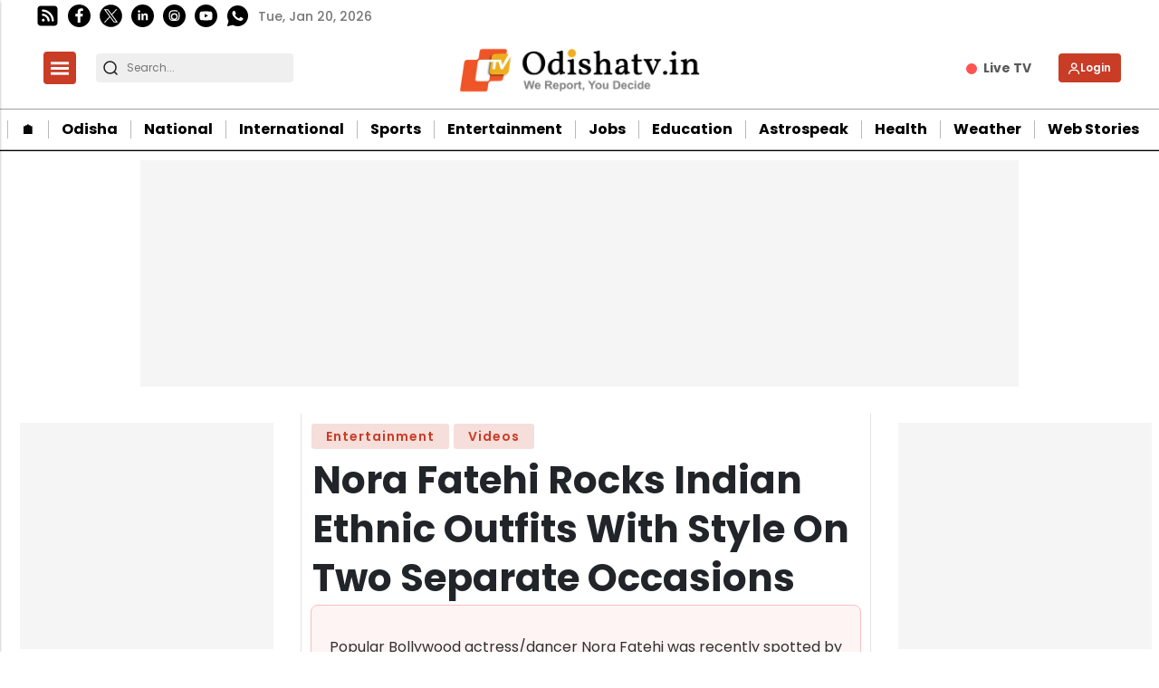

--- FILE ---
content_type: text/html; charset=utf-8
request_url: https://www.google.com/recaptcha/api2/aframe
body_size: -86
content:
<!DOCTYPE HTML><html><head><meta http-equiv="content-type" content="text/html; charset=UTF-8"></head><body><script nonce="qvaywVkqvLfDME4_8xm-pw">/** Anti-fraud and anti-abuse applications only. See google.com/recaptcha */ try{var clients={'sodar':'https://pagead2.googlesyndication.com/pagead/sodar?'};window.addEventListener("message",function(a){try{if(a.source===window.parent){var b=JSON.parse(a.data);var c=clients[b['id']];if(c){var d=document.createElement('img');d.src=c+b['params']+'&rc='+(localStorage.getItem("rc::a")?sessionStorage.getItem("rc::b"):"");window.document.body.appendChild(d);sessionStorage.setItem("rc::e",parseInt(sessionStorage.getItem("rc::e")||0)+1);localStorage.setItem("rc::h",'1768881331240');}}}catch(b){}});window.parent.postMessage("_grecaptcha_ready", "*");}catch(b){}</script></body></html>

--- FILE ---
content_type: application/javascript; charset=utf-8
request_url: https://fundingchoicesmessages.google.com/f/AGSKWxVjJEQnQKNaZy7DNy4znpGh9TuhzZb6YfCI0ZRGuzoJKN1YgwZqDEAn_bb6up5D9xxvwLkPXQ-lU1x6paH9PRzTwAtz_pJrI9RRhRYKUlgHm9FDDER5crvpV1NcAyZkpxQsKcW-zzGJFy-eD6GHeB3V8VXzH95d41AbJoyBwZUtt5mzJDRqzz7OJyWQ/_=clkads/-300x100ad2./global/ads./ads/468._sidebar_ad_
body_size: -1292
content:
window['f9a5fffd-7dd0-4aab-a714-be3679182be7'] = true;